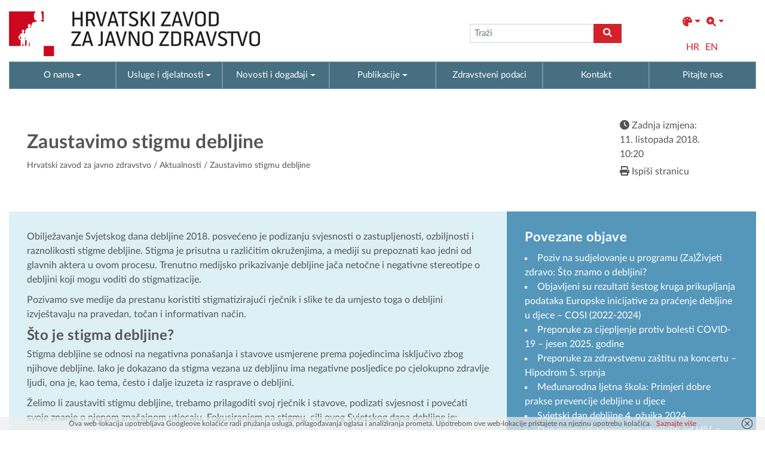

--- FILE ---
content_type: text/html; charset=UTF-8
request_url: https://www.hzjz.hr/sluzba-promicanje-zdravlja/zaustavimo-stigmu-debljine/
body_size: 12785
content:
	
<!DOCTYPE html>
<html lang="hr">
<head>
<meta charset="UTF-8" />
<meta name="viewport" content="width=device-width, initial-scale=1.0">
<title>Zaustavimo stigmu debljine | Hrvatski zavod za javno zdravstvo</title>
<meta name='robots' content='max-image-preview:large' />
<link rel="alternate" hreflang="hr" href="https://www.hzjz.hr/sluzba-promicanje-zdravlja/zaustavimo-stigmu-debljine/" />
<link rel="alternate" hreflang="x-default" href="https://www.hzjz.hr/sluzba-promicanje-zdravlja/zaustavimo-stigmu-debljine/" />
<meta name="description" content="Hrvatski zavod za javno zdravstvo štiti i unapređuje zdravlje i sigurnost stanovništva." /><link rel='dns-prefetch' href='//s.w.org' />
        <meta property="og:title" content="Zaustavimo stigmu debljine" />
    <meta property="og:url" content="https://www.hzjz.hr/sluzba-promicanje-zdravlja/zaustavimo-stigmu-debljine/" />
    <meta property="og:description" content="Hrvatski zavod za javno zdravstvo štiti i unapređuje zdravlje i sigurnost stanovništva." />
    <meta property="og:type" content="article" />
        <meta property="og:image" content="https://www.hzjz.hr/wp-content/uploads/2018/10/fingers-303119_640-1.png"/>  
         
    <link rel='stylesheet' id='wp-block-library-css'  href='https://www.hzjz.hr/wp-includes/css/dist/block-library/style.css?ver=6.0.11' media='all' />
<style id='global-styles-inline-css' type='text/css'>
body{--wp--preset--color--black: #000000;--wp--preset--color--cyan-bluish-gray: #abb8c3;--wp--preset--color--white: #ffffff;--wp--preset--color--pale-pink: #f78da7;--wp--preset--color--vivid-red: #cf2e2e;--wp--preset--color--luminous-vivid-orange: #ff6900;--wp--preset--color--luminous-vivid-amber: #fcb900;--wp--preset--color--light-green-cyan: #7bdcb5;--wp--preset--color--vivid-green-cyan: #00d084;--wp--preset--color--pale-cyan-blue: #8ed1fc;--wp--preset--color--vivid-cyan-blue: #0693e3;--wp--preset--color--vivid-purple: #9b51e0;--wp--preset--gradient--vivid-cyan-blue-to-vivid-purple: linear-gradient(135deg,rgba(6,147,227,1) 0%,rgb(155,81,224) 100%);--wp--preset--gradient--light-green-cyan-to-vivid-green-cyan: linear-gradient(135deg,rgb(122,220,180) 0%,rgb(0,208,130) 100%);--wp--preset--gradient--luminous-vivid-amber-to-luminous-vivid-orange: linear-gradient(135deg,rgba(252,185,0,1) 0%,rgba(255,105,0,1) 100%);--wp--preset--gradient--luminous-vivid-orange-to-vivid-red: linear-gradient(135deg,rgba(255,105,0,1) 0%,rgb(207,46,46) 100%);--wp--preset--gradient--very-light-gray-to-cyan-bluish-gray: linear-gradient(135deg,rgb(238,238,238) 0%,rgb(169,184,195) 100%);--wp--preset--gradient--cool-to-warm-spectrum: linear-gradient(135deg,rgb(74,234,220) 0%,rgb(151,120,209) 20%,rgb(207,42,186) 40%,rgb(238,44,130) 60%,rgb(251,105,98) 80%,rgb(254,248,76) 100%);--wp--preset--gradient--blush-light-purple: linear-gradient(135deg,rgb(255,206,236) 0%,rgb(152,150,240) 100%);--wp--preset--gradient--blush-bordeaux: linear-gradient(135deg,rgb(254,205,165) 0%,rgb(254,45,45) 50%,rgb(107,0,62) 100%);--wp--preset--gradient--luminous-dusk: linear-gradient(135deg,rgb(255,203,112) 0%,rgb(199,81,192) 50%,rgb(65,88,208) 100%);--wp--preset--gradient--pale-ocean: linear-gradient(135deg,rgb(255,245,203) 0%,rgb(182,227,212) 50%,rgb(51,167,181) 100%);--wp--preset--gradient--electric-grass: linear-gradient(135deg,rgb(202,248,128) 0%,rgb(113,206,126) 100%);--wp--preset--gradient--midnight: linear-gradient(135deg,rgb(2,3,129) 0%,rgb(40,116,252) 100%);--wp--preset--duotone--dark-grayscale: url('#wp-duotone-dark-grayscale');--wp--preset--duotone--grayscale: url('#wp-duotone-grayscale');--wp--preset--duotone--purple-yellow: url('#wp-duotone-purple-yellow');--wp--preset--duotone--blue-red: url('#wp-duotone-blue-red');--wp--preset--duotone--midnight: url('#wp-duotone-midnight');--wp--preset--duotone--magenta-yellow: url('#wp-duotone-magenta-yellow');--wp--preset--duotone--purple-green: url('#wp-duotone-purple-green');--wp--preset--duotone--blue-orange: url('#wp-duotone-blue-orange');--wp--preset--font-size--small: 13px;--wp--preset--font-size--medium: 20px;--wp--preset--font-size--large: 36px;--wp--preset--font-size--x-large: 42px;}.has-black-color{color: var(--wp--preset--color--black) !important;}.has-cyan-bluish-gray-color{color: var(--wp--preset--color--cyan-bluish-gray) !important;}.has-white-color{color: var(--wp--preset--color--white) !important;}.has-pale-pink-color{color: var(--wp--preset--color--pale-pink) !important;}.has-vivid-red-color{color: var(--wp--preset--color--vivid-red) !important;}.has-luminous-vivid-orange-color{color: var(--wp--preset--color--luminous-vivid-orange) !important;}.has-luminous-vivid-amber-color{color: var(--wp--preset--color--luminous-vivid-amber) !important;}.has-light-green-cyan-color{color: var(--wp--preset--color--light-green-cyan) !important;}.has-vivid-green-cyan-color{color: var(--wp--preset--color--vivid-green-cyan) !important;}.has-pale-cyan-blue-color{color: var(--wp--preset--color--pale-cyan-blue) !important;}.has-vivid-cyan-blue-color{color: var(--wp--preset--color--vivid-cyan-blue) !important;}.has-vivid-purple-color{color: var(--wp--preset--color--vivid-purple) !important;}.has-black-background-color{background-color: var(--wp--preset--color--black) !important;}.has-cyan-bluish-gray-background-color{background-color: var(--wp--preset--color--cyan-bluish-gray) !important;}.has-white-background-color{background-color: var(--wp--preset--color--white) !important;}.has-pale-pink-background-color{background-color: var(--wp--preset--color--pale-pink) !important;}.has-vivid-red-background-color{background-color: var(--wp--preset--color--vivid-red) !important;}.has-luminous-vivid-orange-background-color{background-color: var(--wp--preset--color--luminous-vivid-orange) !important;}.has-luminous-vivid-amber-background-color{background-color: var(--wp--preset--color--luminous-vivid-amber) !important;}.has-light-green-cyan-background-color{background-color: var(--wp--preset--color--light-green-cyan) !important;}.has-vivid-green-cyan-background-color{background-color: var(--wp--preset--color--vivid-green-cyan) !important;}.has-pale-cyan-blue-background-color{background-color: var(--wp--preset--color--pale-cyan-blue) !important;}.has-vivid-cyan-blue-background-color{background-color: var(--wp--preset--color--vivid-cyan-blue) !important;}.has-vivid-purple-background-color{background-color: var(--wp--preset--color--vivid-purple) !important;}.has-black-border-color{border-color: var(--wp--preset--color--black) !important;}.has-cyan-bluish-gray-border-color{border-color: var(--wp--preset--color--cyan-bluish-gray) !important;}.has-white-border-color{border-color: var(--wp--preset--color--white) !important;}.has-pale-pink-border-color{border-color: var(--wp--preset--color--pale-pink) !important;}.has-vivid-red-border-color{border-color: var(--wp--preset--color--vivid-red) !important;}.has-luminous-vivid-orange-border-color{border-color: var(--wp--preset--color--luminous-vivid-orange) !important;}.has-luminous-vivid-amber-border-color{border-color: var(--wp--preset--color--luminous-vivid-amber) !important;}.has-light-green-cyan-border-color{border-color: var(--wp--preset--color--light-green-cyan) !important;}.has-vivid-green-cyan-border-color{border-color: var(--wp--preset--color--vivid-green-cyan) !important;}.has-pale-cyan-blue-border-color{border-color: var(--wp--preset--color--pale-cyan-blue) !important;}.has-vivid-cyan-blue-border-color{border-color: var(--wp--preset--color--vivid-cyan-blue) !important;}.has-vivid-purple-border-color{border-color: var(--wp--preset--color--vivid-purple) !important;}.has-vivid-cyan-blue-to-vivid-purple-gradient-background{background: var(--wp--preset--gradient--vivid-cyan-blue-to-vivid-purple) !important;}.has-light-green-cyan-to-vivid-green-cyan-gradient-background{background: var(--wp--preset--gradient--light-green-cyan-to-vivid-green-cyan) !important;}.has-luminous-vivid-amber-to-luminous-vivid-orange-gradient-background{background: var(--wp--preset--gradient--luminous-vivid-amber-to-luminous-vivid-orange) !important;}.has-luminous-vivid-orange-to-vivid-red-gradient-background{background: var(--wp--preset--gradient--luminous-vivid-orange-to-vivid-red) !important;}.has-very-light-gray-to-cyan-bluish-gray-gradient-background{background: var(--wp--preset--gradient--very-light-gray-to-cyan-bluish-gray) !important;}.has-cool-to-warm-spectrum-gradient-background{background: var(--wp--preset--gradient--cool-to-warm-spectrum) !important;}.has-blush-light-purple-gradient-background{background: var(--wp--preset--gradient--blush-light-purple) !important;}.has-blush-bordeaux-gradient-background{background: var(--wp--preset--gradient--blush-bordeaux) !important;}.has-luminous-dusk-gradient-background{background: var(--wp--preset--gradient--luminous-dusk) !important;}.has-pale-ocean-gradient-background{background: var(--wp--preset--gradient--pale-ocean) !important;}.has-electric-grass-gradient-background{background: var(--wp--preset--gradient--electric-grass) !important;}.has-midnight-gradient-background{background: var(--wp--preset--gradient--midnight) !important;}.has-small-font-size{font-size: var(--wp--preset--font-size--small) !important;}.has-medium-font-size{font-size: var(--wp--preset--font-size--medium) !important;}.has-large-font-size{font-size: var(--wp--preset--font-size--large) !important;}.has-x-large-font-size{font-size: var(--wp--preset--font-size--x-large) !important;}
</style>
<link rel='stylesheet' id='style-hv-css'  href='https://www.hzjz.hr/wp-content/plugins/hladni-valovi/style-hv.css?ver=6.0.11' media='all' />
<link rel='stylesheet' id='related-posts-by-taxonomy-css'  href='https://www.hzjz.hr/wp-content/plugins/related-posts-by-taxonomy/includes/assets/css/styles.css?ver=6.0.11' media='all' />
<link rel='stylesheet' id='style-tv-css'  href='https://www.hzjz.hr/wp-content/plugins/toplinski-valovi/style-tv.css?ver=6.0.11' media='all' />
<link rel='stylesheet' id='wpml-legacy-horizontal-list-0-css'  href='//www.hzjz.hr/wp-content/plugins/sitepress-multilingual-cms/templates/language-switchers/legacy-list-horizontal/style.min.css?ver=1' media='all' />
<style id='wpml-legacy-horizontal-list-0-inline-css' type='text/css'>
.wpml-ls-statics-shortcode_actions{background-color:#eeeeee;}.wpml-ls-statics-shortcode_actions, .wpml-ls-statics-shortcode_actions .wpml-ls-sub-menu, .wpml-ls-statics-shortcode_actions a {border-color:#cdcdcd;}.wpml-ls-statics-shortcode_actions a {color:#444444;background-color:#ffffff;}.wpml-ls-statics-shortcode_actions a:hover,.wpml-ls-statics-shortcode_actions a:focus {color:#000000;background-color:#eeeeee;}.wpml-ls-statics-shortcode_actions .wpml-ls-current-language>a {color:#444444;background-color:#ffffff;}.wpml-ls-statics-shortcode_actions .wpml-ls-current-language:hover>a, .wpml-ls-statics-shortcode_actions .wpml-ls-current-language>a:focus {color:#000000;background-color:#eeeeee;}
</style>
<link rel='stylesheet' id='font-load-css'  href='https://www.hzjz.hr/wp-content/themes/hzjz-2022/assets/css/font-load.css?ver=1.0' media='all' />
<link rel='stylesheet' id='bootstrap-css'  href='https://www.hzjz.hr/wp-content/themes/hzjz-2022/assets/css/bootstrap.min.css?ver=5.1.3' media='all' />
<link rel='stylesheet' id='magnific-css'  href='https://www.hzjz.hr/wp-content/themes/hzjz-2022/assets/css/magnific-popup.css?ver=1.1.0' media='all' />
<link rel='stylesheet' id='font-css'  href='https://www.hzjz.hr/wp-content/themes/hzjz-2022/assets/fonts/font-awesome/css/all.min.css?ver=6.0.0' media='all' />
<link rel='stylesheet' id='style-css'  href='https://www.hzjz.hr/wp-content/themes/hzjz-2022/assets/css/global.css?ver=1.0' media='all' />
<link type="text/css" rel="stylesheet" href="https://www.hzjz.hr/wp-content/plugins/visually-impaired/css/style.css"><script>
  if(/MSIE \d|Trident.*rv:/.test(navigator.userAgent)) {
    window.location = 'microsoft-edge:' + window.location;
    setTimeout(function() {
      window.location = 'https://go.microsoft.com/fwlink/?linkid=2135547';
    }, 1);
  }
</script>
<link rel="icon" href="https://www.hzjz.hr/wp-content/uploads/2017/06/cropped-cropped-favicon-32x32.png" sizes="32x32" />
<link rel="icon" href="https://www.hzjz.hr/wp-content/uploads/2017/06/cropped-cropped-favicon-192x192.png" sizes="192x192" />
<link rel="apple-touch-icon" href="https://www.hzjz.hr/wp-content/uploads/2017/06/cropped-cropped-favicon-180x180.png" />
<meta name="msapplication-TileImage" content="https://www.hzjz.hr/wp-content/uploads/2017/06/cropped-cropped-favicon-270x270.png" />
		<style type="text/css" id="wp-custom-css">
			/*Video style*/
.wp-video,
.wp-video .mejs-container,
.wp-video video {
  width: 100% !important;
  max-width: 800px;
  margin: 0 auto;
  display: block;
  border-radius: 16px;
  overflow: hidden;
}
.wp-video .mejs-container,
.wp-video video {
  aspect-ratio: 16 / 9;
  height: auto !important;
}
.wp-video .mejs-time,
.wp-video .mejs-controls button {
  color: #fff !important;
  opacity: .95;
}




/**/
.upiti a::before { 
	margin-right: 5px;
	font: normal normal normal 12px/1 FontAwesome;
    font-size: inherit;
    text-rendering: auto;
    content: "\3f";
}

.kontakt-link a::before { 
	margin-right: 5px;
	font: normal normal normal 12px/1 FontAwesome;
    font-size: inherit;
    text-rendering: auto;
    content: "\f2ba";
}

.durlabe-project-heading { 
	font-family: 'Open Sans';
	font-weight: bold;
	color: #098143;
	font-size: 22px;
	margin-bottom: 5px;
}
.durlabe-projct-subheading { 
	font-family: 'Open Sans';
	font-weight: bold;
	color: black;
	font-size: 14px;
	margin-bottom: 5px;
}
.durlabe-project-main-body { 
	font-family: 'Open sans';
	font-size: 12px;
	color: black;
	margin-bottom: 5px;
}
.durlabe-project-table table tr:nth-child(odd) { 
	background-color: #e2f0d9;
}
.durlabe-project-table table tr { 
	font-weight: bold;
	font-family: 'Open sans';
	font-size: 12px;
	color: black;
}
.title-en { 
	font-size: 22px;
	color: #098143;
	font-weight: bold;
}
.djelatnosti {
	display: none;
}







/*Tablica antidoping*/
@media only screen and (max-width: 600px) {
#footable_parent_105492 {
	max-width:100%;
	overflow-x: scroll;
	width: 85vw !important;
}
}
#footable_105492 {
	width: 100% !important;
}
#footable_105492 {
	margin: 0;
}
#footable_parent_105492 input[type="radio"] {
	display: none;
}
#footable_parent_105492 .footable-filtering > th {
	background-color: #DCEFF5 !important;
	padding: 0;
}
#footable_parent_105492 .ninja-custom-filter .ninja_reset_button {
	color: rgba(0,0,0,.87);
	background-color: #fff;
	border: 1px solid #fff;
	margin-right: 3px;
	font-weight: 700;
}
#footable_parent_105492 .form-group-ninja_filter_1 label:nth-child(2),
#footable_parent_105492 .form-group-ninja_filter_1 label:nth-child(3),
#footable_parent_105492 .form-group-ninja_filter_1 label:nth-child(4) {
	background-color: #fff;
	padding: 8px 10px;
	cursor: pointer;
	margin-right: 8px;
}
#footable_parent_105492 .form-inline {
	text-align: left;
}
/*#footable_parent_103159  .footable-filtering-search {
	display: none;
}*/
/*Tablica antidoping pagination*/
#footable_parent_105492 .footable-pagination-wrapper {
	text-align: center !important;
}
#footable_parent_105492 .footable-pagination-wrapper .pagination {
	margin-top: 10px;
	margin-bottom: 10px;
}
#footable_parent_105492 .footable-pagination-wrapper .footable-page-nav .footable-page-link {
	line-height: 1 !important;
}
#footable_parent_105492 .footable .pagination > li > a, .footable .pagination > li > span {
	line-height: initial !important;
	background-color: #337ab7;
  border-color: #337ab7;
}
#footable_parent_105492 ul.pagination li a, #footable_parent_105492 ul.pagination li span.current {
	height: 26px;
	width: 26px !important;
	margin-right: 5px;
	padding: 5px;
}
#footable_parent_105492 .foo-table .form-inline {
	display: flex !important;
	flex-direction: row !important;
}
table.footable > thead > tr.footable-filtering > th div.form-group + div.form-group {
	margin-top: 0 !important;
}
.ninja-custom-filter {
	display: flex;
}
.ninja-custom-filter label {
	max-width: 100%;
	width: max-content;
}
.ninja_reset_button {
	height: 36px;
	margin-right: 8px !important;
}

li[data-page="first"],
li[data-page="prev-limit"],
li[data-page="next-limit"],
li[data-page="last"]
{
  display: none !important;
}
.footable-filtering-search {
	padding-bottom: 24px !important;
}
@media (min-width: 768px) {
  table.footable > thead > tr.footable-filtering > th div.form-group {
    margin-left: 0 !important;
    margin-right: 0 !important;
  }
}
@media only screen and (max-width: 600px) {
	#footable_parent_105492 .foo-table .form-inline {
	display: flex !important;
	flex-direction: column !important;
}
	.ninja-custom-filter {
		flex-direction: column;
	}
	.ninja-custom-filter label {
		width: 100%;
		margin-bottom: 9px;
		text-align: center;
	}
}
table.footable > thead > tr.footable-filtering > th ul.dropdown-menu > li > a.checkbox input[type="checkbox"] {
	display: none !important;
}
#footable_parent_105492 .footable .pagination > li > a, .footable .pagination > li > span {
	background-color: #5596ba;
    border-color: #5596ba;
}
.footable .btn-primary {
	background-color: #5596ba !important;
    border-color: #5596ba !important;
}
.footable-filtering .form-inline {
	justify-content: end;
}
@media (min-width: 768px) {
    table.footable>thead>tr.footable-filtering>th div.form-group {
        margin-left: 0;
        margin-right: 0;
    }
}
/*Aktualnosti*/
	.year-filter #year-select,
.year-filter #year-select-dokumenti {
		height: 40.5px;
	}
@media only screen and (max-width: 800px) {
	#search-form {
		width: 100%;
	}
	form#search-form input {
		width: 100% !important;
	}
	#aktualnosti .d-flex,
	#aktualnosti .category-buttons {
		flex-direction: column;
	}
	.category-buttons {
		width: 100%;
	}
	.filter-button {
		width: 100%;
	}
	.year-filter {
		width: 100%;
		margin-top: 8px;
	}
} 

/*Doping dugme*/
.dopingPrijava {
	width: 100%;
	text-align: center;
	background-color: #CC081E;
	color: #fff !important;
	padding: 12px 0;
	margin-top: 20px
}
/*Tablica mobile*/
.footable-details {
	margin: 0 !important;
}

/*sidebar*/
.collapsible-title {
    cursor: pointer;
}

.dropdown-icon {
    font-size: 16px;
}

/*Antidoping sidebar*/
.antidopingSidebar,
.antidopingSidebar .sidebar{
	height: 100%;
}
/*Antidoping padding main*/
.antidopingMain {
	padding-bottom: 80px;
}
/*Dokumenti*/
@media only screen and (max-width: 800px) {
	#dokumenti .filters,
	#dokumenti .category-buttons{
		flex-direction: column;
	}
	.filterGL,
	.language-filter {
		width: 100%;
	}
}
/*Sidebar*/
.sidebarNaslov,
.istaknuti-link {
	padding-bottom: 16px;
	border-bottom: 1px solid #80b1cc;
}
.sidebar .banner-wide1 {
	margin-top: 36px;
}
.aktualno-section {
	border-top: 1px solid rgba(255, 255, 255, 0.4);
	margin-top: 40px;
}
/*mailchimp*/
#mc4wp-form-1 #email,
#mc4wp-form-2 #email,
#mc4wp-form-3 #email{
	height: 41px;
}
#mc4wp-form-1 p,
#mc4wp-form-2 p,
#mc4wp-form-3 p{
	display: flex;
}
#mc4wp-form-1 label:first-child,
#mc4wp-form-2 label:first-child,
#mc4wp-form-3 label:first-child{
	width: 100%;
}
#mc4wp-form-1 #email,
#mc4wp-form-2 #email,
#mc4wp-form-3 #email {
	height: 41px;
}
#mc4wp-form-1 #dugme,
#mc4wp-form-2 #dugme,
#mc4wp-form-3 #dugme {
	height: 41px;
}
.mc4wp-form-fields #email {
	padding: 12px;
}
/*Dokumenti*/
.dok-info {
	display: none !important;
}
/*.post-item .post-thumbnail {
	display: none;
}*/
/*Banner*/
.sidebar .banner-title,
.banner2x .banner-title,
.podaciOLokaciji .banner-left .banner-title {
	margin-bottom: 24px !important;
}
/*Antidoping sakrij tab*/
.antidopingMain #myTab li:nth-child(7),
.antidopingMain #myTab li:nth-child(8), .antidopingMain #myTab li:nth-child(9) {
	display: none;
}

/*Antidoping voditelj*/
.antidopingMain .services-info .p-5:first-child {
	padding: 3rem 3rem 0 3rem !important;
}
.antidopingMain .services-info .p-5:last-child {
	padding: 1rem 3rem 3rem 3rem !important;
}



.antidopingMain .gform_wrapper.gravity-theme .gform_footer .gform-button--width-full.gfield--width-one-sixth {
	width: 150px !important;
}

/**/
.scrollToTop {
	height: 30px;
	width: 30px;
	background-color: rgba( 210, 35, 42, 1 );
	color: #fff;
	text-align: center;
	border-radius: 4px !important;
}
.scrollToTop:hover {
	color: #e5e5e5;
	text-decoration: none;
}
.scrollToTop::before {
	display: block;
	font-size: 18px;
	margin-right: 0;
  margin-top: 7px;
}

/*Antidoping naslovi*/
@media only screen and (max-width: 767px) {
	.antidopingMain h1,
	.antidopingMain h2,
	.antidopingMain h3,
	.antidopingMain h4,
	.antidopingMain h5,
	.antidopingMain h6 {
		line-height: 1;
	}
	.aktualnosti-container h2 {
		padding-bottom: 40px;
	}
	.casopisi-container .align-items-center {
  align-items: left !important;
}
	.casopisi-search h3 {
		padding-bottom: 40px;
	}
}



/*Medicina rada*/
.medicinaRadaMain .sidebarNaslov:nth-child(3) {
	margin-top: 20px;
}
.medicinaRadaMain #myTab li:nth-child(n+9) {
	display: none;
}		</style>
		<!-- Global site tag (gtag.js) - Google Analytics -->
<script async src="https://www.googletagmanager.com/gtag/js?id=UA-46101910-1"></script>
<script>
  window.dataLayer = window.dataLayer || [];
  function gtag(){dataLayer.push(arguments);}
  gtag('js', new Date());

  gtag('config', 'UA-46101910-1');
</script>
</head>
<body class="single">
  <header id="header" class="d-none d-lg-block" style="padding-bottom:0px">
    <div class="container">
      <div class="row align-items-center">
          <div class="col g-0">
          <a class="d-inline-block" href="https://www.hzjz.hr" title="Hrvatski zavod za javno zdravstvo" rel="home">
            <img src="https://www.hzjz.hr/wp-content/themes/hzjz-2022/assets/images/logo-hzjz-hrv.png" alt="Logo HZJZ" class="logo-img">
          </a>
        </div>
        <div class="col g-0">
          <div class="d-flex justify-content-around align-items-center">
            <div>
            </div>
            <div>
              <form class="navbar-form" method="get" action="https://www.hzjz.hr" role="search">
                <div class="input-group">
                    <input aria-label="tra탑ilica" type="text" class="form-control" placeholder="Traži" name="s">
                    <div class="input-group-btn">
                        <button aria-label="gumb search" class="btn btn-default" type="submit"><i class="fa-solid fa-magnifying-glass"></i></button>
                    </div>
                </div>
              </form>
            </div>
            <div>
              <aside id="visuallyimpaired_widget-2" class="widget visuallyimpaired_widget"><nav id="visually-impaired-box" class="navbar navbar-expand"><ul class="navbar-nav"><li id="colors" title="Promijenite boje" class="nav-item dropdown"><a class="nav-link dropdown-toggle" href="#" id="navbarDropdown" role="button" data-bs-toggle="dropdown" aria-expanded="false"><i class="fa-solid fa-palette"></i></a><ul class="vi-colors-v vi-colors dropdown-menu" aria-labelledby="navbarDropdown"><ul class="sub square color-1 init"><li class="subsquare b-color t-subcolor ">Abc</li><li class="subsquare b-subcolor t-color ">Abc</li></ul><ul class="sub square color-2 init"><li class="subsquare b-color t-subcolor ">Abc</li><li class="subsquare b-subcolor t-color ">Abc</li></ul><ul class="sub square color-3 init"><li class="subsquare b-color t-subcolor ">Abc</li><li class="subsquare b-subcolor t-color ">Abc</li></ul><ul class="sub square color-4 init"><li class="subsquare b-color t-subcolor ">Abc</li><li class="subsquare b-subcolor t-color ">Abc</li></ul><ul class="sub square color-5 init"><li class="subsquare b-color t-subcolor ">Abc</li><li class="subsquare b-subcolor t-color ">Abc</li></ul><li class="square reload" title="Povratak na početne boje i veličine">Reset</li></ul></li><li id="sizes" title="Promijenite veličinu" class="nav-item dropdown"><a class="nav-link dropdown-toggle" href="#" id="navbarDropdown" role="button" data-bs-toggle="dropdown" aria-expanded="false"><i class="fa-solid fa-magnifying-glass-plus"></i></a><ul class="vi-sizes dropdown-menu" aria-labelledby="navbarDropdown"><li class="square size-1" data-value="0.9"><span>A</span></li><li class="square size-2" data-value="1"><span>A</span></li><li class="square size-3" data-value="1.3"><span>A</span></li><li class="square size-4" data-value="1.5"><span>A</span></li><li class="square size-5" data-value="2"><span>A</span></li><li class="square reload" title="Povratak na početne boje i veličine">Reset</li></ul></li></nav>		
    </aside>              <aside id="icl_lang_sel_widget-3" class="widget widget_icl_lang_sel_widget">
<div class="lang_sel_list_horizontal wpml-ls-sidebars-sidebar-home wpml-ls wpml-ls-legacy-list-horizontal" id="lang_sel_list">
	<ul><li class="icl-hr wpml-ls-slot-sidebar-home wpml-ls-item wpml-ls-item-hr wpml-ls-current-language wpml-ls-first-item wpml-ls-item-legacy-list-horizontal">
				<a href="https://www.hzjz.hr/sluzba-promicanje-zdravlja/zaustavimo-stigmu-debljine/" class="wpml-ls-link">
                    <span class="wpml-ls-native icl_lang_sel_native">HR</span></a>
			</li><li class="icl-en wpml-ls-slot-sidebar-home wpml-ls-item wpml-ls-item-en wpml-ls-last-item wpml-ls-item-legacy-list-horizontal">
				<a href="https://www.hzjz.hr/en/" class="wpml-ls-link">
                    <span class="wpml-ls-native icl_lang_sel_native" lang="en">EN</span></a>
			</li></ul>
</div>
</aside>            </div>
          </div>
        </div>
      </div>
    </div>
    
  </header>
    <!-- Menu -->
    <div class="subheader">
      <div class="container">
        <div class="row">
          <div class="top-main-menu g-0">

            <nav class="navbar red navbar-expand-lg">
    
                <div class="navbar-header d-flex justify-content-between px-5 d-lg-none">
                    <div class="align-items-center d-flex" style="width: auto;">
                      <a class="navbar-brand visible-xs-inline-block d-lg-block d-lg-none" href="https://www.hzjz.hr">
                        <img src="https://www.hzjz.hr/wp-content/themes/hzjz-2022/assets/images/hzjz-white-m.png">
                      </a>
                      <aside id="icl_lang_sel_widget-3" class="widget widget_icl_lang_sel_widget">
<div class="lang_sel_list_horizontal wpml-ls-sidebars-sidebar-home wpml-ls wpml-ls-legacy-list-horizontal" id="lang_sel_list">
	<ul><li class="icl-hr wpml-ls-slot-sidebar-home wpml-ls-item wpml-ls-item-hr wpml-ls-current-language wpml-ls-first-item wpml-ls-item-legacy-list-horizontal">
				<a href="https://www.hzjz.hr/sluzba-promicanje-zdravlja/zaustavimo-stigmu-debljine/" class="wpml-ls-link">
                    <span class="wpml-ls-native icl_lang_sel_native">HR</span></a>
			</li><li class="icl-en wpml-ls-slot-sidebar-home wpml-ls-item wpml-ls-item-en wpml-ls-last-item wpml-ls-item-legacy-list-horizontal">
				<a href="https://www.hzjz.hr/en/" class="wpml-ls-link">
                    <span class="wpml-ls-native icl_lang_sel_native" lang="en">EN</span></a>
			</li></ul>
</div>
</aside>                    </div>
                    <button type="button" class="navbar-toggler" data-bs-toggle="collapse" data-bs-target="#navbar-collapse-x" aria-controls="navbarsExample01" aria-expanded="false" aria-label="Uključi/isključi navigaciju">
                      <i class="fa-solid fa-bars"></i>
                    </button>
                </div>

                <div class="navbar-collapse collapse" id="navbar-collapse-x">
                    <ul id="menu-glavni-menu" class="nav navbar-nav" itemscope itemtype="http://www.schema.org/SiteNavigationElement"><li  class="menu menu-type-custom menu-object-custom  dropdown menu-12874 nav-item"><a href="#" aria-expanded="false" class="dropdown-toggle nav-link" id="menu-dropdown-12874" data-bs-toggle="dropdown"><span itemprop="name">O nama</span></a>
<ul class="dropdown-menu" aria-labelledby="menu-dropdown-12874">
	<li  class="first menu menu-type-post_type menu-object-page menu-12875 nav-item"><a itemprop="url" href="https://www.hzjz.hr/zavod/" class="dropdown-item"><span itemprop="name">O nama</span></a></li>
	<li  class="menu menu-type-post_type menu-object-page menu-12655 nav-item"><a itemprop="url" href="https://www.hzjz.hr/organizacijska-struktura/" class="dropdown-item"><span itemprop="name">Ustroj</span></a></li>
	<li  class="menu menu-type-post_type menu-object-page menu-35476 nav-item"><a itemprop="url" href="https://www.hzjz.hr/pristup-informacijama/" class="dropdown-item"><span itemprop="name">Pristup informacijama</span></a></li>
	<li  class="menu menu-type-post_type menu-object-page menu-34019 nav-item"><a itemprop="url" href="https://www.hzjz.hr/gdpr/" class="dropdown-item"><span itemprop="name">GDPR</span></a></li>
	<li  class="menu menu-type-post_type menu-object-page menu-35477 nav-item"><a itemprop="url" href="https://www.hzjz.hr/nabava/" class="dropdown-item"><span itemprop="name">Nabava</span></a></li>
	<li  class="menu menu-type-taxonomy menu-object-category menu-76634 nav-item"><a itemprop="url" href="https://www.hzjz.hr/cat/natjecaji/" class="dropdown-item"><span itemprop="name">Natječaji za radna mjesta</span></a></li>
	<li  class="menu menu-type-post_type menu-object-page menu-12633 nav-item"><a itemprop="url" href="https://www.hzjz.hr/mreza-zavoda/" class="dropdown-item"><span itemprop="name">Mreža zavoda za javno zdravstvo</span></a></li>
	<li  class="menu menu-type-post_type menu-object-page menu-111882 nav-item"><a itemprop="url" href="https://www.hzjz.hr/sluzba-za-stratesko-planiranje-inovacije-i-koordinaciju-projekata/" class="dropdown-item"><span itemprop="name">Programi i projekti</span></a></li>
</ul>
</li>
<li  class="menu menu-type-custom menu-object-custom  dropdown menu-12684 nav-item"><a href="#" aria-expanded="false" class="dropdown-toggle nav-link" id="menu-dropdown-12684" data-bs-toggle="dropdown"><span itemprop="name">Usluge i djelatnosti</span></a>
<ul class="dropdown-menu" aria-labelledby="menu-dropdown-12684">
	<li  class="menu menu-type-post_type menu-object-page menu-115624 nav-item"><a itemprop="url" href="https://www.hzjz.hr/odjel-za-djelatnost-savjetovalista-za-mentalno-zdravlje/" class="dropdown-item"><span itemprop="name">Odjel za djelatnost savjetovališta za mentalno zdravlje</span></a></li>
	<li  class="menu menu-type-post_type menu-object-page menu-113204 nav-item"><a itemprop="url" href="https://www.hzjz.hr/upute-za-podnosenje-zahtjeva-za-iskljucenje/" class="dropdown-item"><span itemprop="name">Registar isključenih igrača – upute za podnošenje zahtjeva za isključenjem</span></a></li>
	<li  class="menu menu-type-custom menu-object-custom menu-28309 nav-item"><a itemprop="url" href="https://www.hzjz.hr/cijepljenje/" class="dropdown-item"><span itemprop="name">Cijepljenje</span></a></li>
	<li  class="menu menu-type-post_type menu-object-page menu-76756 nav-item"><a itemprop="url" href="https://www.hzjz.hr/sluzba-mikrobiologija/" class="dropdown-item"><span itemprop="name">Mikrobiološke usluge</span></a></li>
	<li  class="menu menu-type-post_type menu-object-page menu-105248 nav-item"><a itemprop="url" href="https://www.hzjz.hr/sluzba-za-antidoping/" class="dropdown-item"><span itemprop="name">Antidoping</span></a></li>
	<li  class="menu menu-type-post_type menu-object-page menu-90165 nav-item"><a itemprop="url" href="https://www.hzjz.hr/sluzba-za-toksikologiju/" class="dropdown-item"><span itemprop="name">Toksikološke usluge</span></a></li>
	<li  class="menu menu-type-post_type menu-object-page menu-85974 nav-item"><a itemprop="url" href="https://www.hzjz.hr/sluzba-mikrobiologija/kontrola-sterilizacije-bioloskim-sporama/" class="dropdown-item"><span itemprop="name">Biološka kontrola sterilizacije</span></a></li>
	<li  class="menu menu-type-post_type menu-object-page menu-12690 nav-item"><a itemprop="url" href="https://www.hzjz.hr/sluzba-zdravstvena-ekologija/odjel-za-zdravstvenu-ispravnost-hrane/" class="dropdown-item"><span itemprop="name">Ispitivanje hrane</span></a></li>
	<li  class="menu menu-type-post_type menu-object-page menu-12691 nav-item"><a itemprop="url" href="https://www.hzjz.hr/sluzba-zdravstvena-ekologija/odjel-za-kontrolu-zdravstvene-ispravnosti-voda-i-vodoopskrbu/" class="dropdown-item"><span itemprop="name">Ispitivanje vode</span></a></li>
	<li  class="menu menu-type-post_type menu-object-page menu-12694 nav-item"><a itemprop="url" href="https://www.hzjz.hr/sluzba-zdravstvena-ekologija/odjel-za-predmete-opce-uporabe/" class="dropdown-item"><span itemprop="name">Ispitivanje predmeta opće uporabe</span></a></li>
	<li  class="menu menu-type-post_type menu-object-page menu-35952 nav-item"><a itemprop="url" href="https://www.hzjz.hr/sluzba-zdravstvena-ekologija/odjel-za-dodatke-prehrani-i-bioloski-aktivne-tvari/" class="dropdown-item"><span itemprop="name">Dodaci prehrani</span></a></li>
	<li  class="menu menu-type-post_type menu-object-page menu-77282 nav-item"><a itemprop="url" href="https://www.hzjz.hr/nutrivigilancija/" class="dropdown-item"><span itemprop="name">Nutrivigilancija</span></a></li>
	<li  class="menu menu-type-post_type menu-object-page menu-12700 nav-item"><a itemprop="url" href="https://www.hzjz.hr/sanitarne-knjizice/" class="dropdown-item"><span itemprop="name">Sanitarni pregled i iskaznice</span></a></li>
	<li  class="menu menu-type-post_type menu-object-page menu-12701 nav-item"><a itemprop="url" href="https://www.hzjz.hr/sluzba-promicanje-zdravlja/savjetovaliste-za-pravilnu-prehranu-i-tjelesnu-aktivnost/" class="dropdown-item"><span itemprop="name">Savjetovalište za promicanje pravilne prehrane i tjelesne aktivnosti</span></a></li>
	<li  class="menu menu-type-post_type menu-object-page menu-12702 nav-item"><a itemprop="url" href="https://www.hzjz.hr/savjetovaliste-za-mentalno-zdravlje/" class="dropdown-item"><span itemprop="name">Savjetovalište za promicanje mentalnog zdravlja</span></a></li>
	<li  class="menu menu-type-post_type menu-object-page menu-12703 nav-item"><a itemprop="url" href="https://www.hzjz.hr/sluzba-promicanje-zdravlja/odjel-za-promicanje-odgovornog-spolnog-ponasanja/savjetovaliste-za-hiv-spolno-zdravlje/" class="dropdown-item"><span itemprop="name">Savjetovalište za promicanje spolnog zdravlja</span></a></li>
	<li  class="menu menu-type-post_type menu-object-page menu-13451 nav-item"><a itemprop="url" href="https://www.hzjz.hr/sluzba-zdravstvena-ekologija/higijenski-minimum/" class="dropdown-item"><span itemprop="name">Tečaj higijenskog minimuna</span></a></li>
	<li  class="menu menu-type-post_type menu-object-page menu-97607 nav-item"><a itemprop="url" href="https://www.hzjz.hr/sluzba-javno-zdravstvo/odjel-za-ljudske-i-materijalne-resurse-u-zdravstvu/nacionalni-registar-pruzatelja-zdravstvene-zastite/" class="dropdown-item"><span itemprop="name">Nacionalni registar pružatelja zdravstvene zaštite</span></a></li>
	<li  class="menu menu-type-post_type menu-object-page menu-19670 nav-item"><a itemprop="url" href="https://www.hzjz.hr/nacionalni-javnozdravstveni-informacijski-sustav-najs/" class="dropdown-item"><span itemprop="name">Nacionalni javnozdravstveni informacijski sustav (NAJS)</span></a></li>
	<li  class="menu menu-type-post_type menu-object-page menu-12706 nav-item"><a itemprop="url" href="https://www.hzjz.hr/suradnici/" class="dropdown-item"><span itemprop="name">Za suradnike</span></a></li>
</ul>
</li>
<li  class="menu menu-type-custom menu-object-custom  dropdown menu-12708 nav-item"><a href="#" aria-expanded="false" class="dropdown-toggle nav-link" id="menu-dropdown-12708" data-bs-toggle="dropdown"><span itemprop="name">Novosti i događaji</span></a>
<ul class="dropdown-menu" aria-labelledby="menu-dropdown-12708">
	<li  class="menu menu-type-taxonomy menu-object-category current-post-ancestor active current-post-parent active menu-12710 nav-item"><a itemprop="url" href="https://www.hzjz.hr/cat/aktualnosti/" class="dropdown-item"><span itemprop="name">Aktualnosti</span></a></li>
	<li  class="menu menu-type-custom menu-object-custom menu-22544 nav-item"><a itemprop="url" href="https://www.hzjz.hr/dogadaji" class="dropdown-item"><span itemprop="name">Događanja</span></a></li>
	<li  class="menu menu-type-taxonomy menu-object-category menu-12808 nav-item"><a itemprop="url" href="https://www.hzjz.hr/cat/priopcenja-mediji/" class="dropdown-item"><span itemprop="name">Priopćenja za medije</span></a></li>
</ul>
</li>
<li  class="menu menu-type-taxonomy menu-object-category  dropdown menu-12820 nav-item"><a href="#" aria-expanded="false" class="dropdown-toggle nav-link" id="menu-dropdown-12820" data-bs-toggle="dropdown"><span itemprop="name">Publikacije</span></a>
<ul class="dropdown-menu" aria-labelledby="menu-dropdown-12820">
	<li  class="menu menu-type-taxonomy menu-object-category menu-12819 nav-item"><a itemprop="url" href="https://www.hzjz.hr/cat/periodicne-publikacije/" class="dropdown-item"><span itemprop="name">Periodične publikacije</span></a></li>
	<li  class="menu menu-type-taxonomy menu-object-category menu-16595 nav-item"><a itemprop="url" href="https://www.hzjz.hr/cat/medunarodna-istrazivanja/" class="dropdown-item"><span itemprop="name">Međunarodne publikacije</span></a></li>
	<li  class="menu menu-type-taxonomy menu-object-category menu-16622 nav-item"><a itemprop="url" href="https://www.hzjz.hr/cat/nacionalna-istrazivanja/" class="dropdown-item"><span itemprop="name">Nacionalne publikacije</span></a></li>
	<li  class="menu menu-type-post_type menu-object-page menu-99379 nav-item"><a itemprop="url" href="https://www.hzjz.hr/hrvatski-zdravstveno-statisticki-ljetopis/" class="dropdown-item"><span itemprop="name">Hrvatski zdravstveno-statistički ljetopis</span></a></li>
	<li  class="menu menu-type-taxonomy menu-object-category menu-16621 nav-item"><a itemprop="url" href="https://www.hzjz.hr/cat/promotivni-materijali/" class="dropdown-item"><span itemprop="name">Promotivni materijali</span></a></li>
	<li  class="menu menu-type-custom menu-object-custom menu-37111 nav-item"><a itemprop="url" href="https://www.hzjz.hr/repozitorij/" class="dropdown-item"><span itemprop="name">Repozitorij radova</span></a></li>
</ul>
</li>
<li  class="menu menu-type-post_type menu-object-page menu-97748 nav-item"><a itemprop="url" href="https://www.hzjz.hr/pristup-zdravstvenim-podacima/" class="nav-link"><span itemprop="name">Zdravstveni podaci</span></a></li>
<li  class="menu menu-type-post_type menu-object-page menu-13703 nav-item"><a itemprop="url" href="https://www.hzjz.hr/kontakt/" class="nav-link"><span itemprop="name">Kontakt</span></a></li>
<li  class="menu menu-type-post_type menu-object-page menu-48367 nav-item"><a itemprop="url" href="https://www.hzjz.hr/postavite-nam-pitanje/" class="nav-link"><span itemprop="name">Pitajte nas</span></a></li>
</ul>                    <form class="navbar-form d-lg-block d-lg-none" method="get" action="https://www.hzjz.hr" role="search">
                        <div class="form-group waves-effect waves-light">
                            <input type="text" name="s" class="form-control" placeholder="Traži">
                        </div>
                    </form>
                </div>
            </nav>

          </div>
        </div>
      </div><!-- /.container -->
    </div>

  <div class="container">
    <div class="row">
      <div class="col-12 g-0 overflow-hidden">
  
    <main role="main" class="row">
            <article class="content">
      <div class="page-title col-12">  <div class="row align-items-center g-0 px-5 py-5">
    <div class="col-md-10 pe-md-5 pb-3 pb-md-0">
      <h1 class="enty-title pb-2">
        Zaustavimo stigmu debljine</h1>
      <div class="breadcrumbs"><a href="https://www.hzjz.hr">Hrvatski zavod za javno zdravstvo</a> / <a href="https://www.hzjz.hr/cat/aktualnosti/">Aktualnosti</a> / Zaustavimo stigmu debljine</div>    </div>
    <div class="col-md-2">
      <div class="entry-meta">
                  <div class="last-published pb-2">
            <i class="fa fa-clock" title="'print'"></i> Zadnja izmjena:            <br>
            11. listopada 2018.<br>10:20          </div>
                <div class="pb-2"><a title="Print Screen" alt="Print Screen" onclick="window.print();" target="_blank" style="cursor:pointer;">
        <i class="fa fa-print" title="'print'"></i> Ispiši stranicu</a></div>
        <div class="pb-2"></div>
      </div>
    </div>
  </div>
</div>      <div class="col-md-8">
        <div class="entry-content p-5">

                    
           
          <p>Obilježavanje Svjetskog dana debljine 2018. posvećeno je podizanju svjesnosti o zastupljenosti, ozbiljnosti i raznolikosti stigme debljine. Stigma je prisutna u različitim okruženjima, a mediji su prepoznati kao jedni od glavnih aktera u ovom procesu. Trenutno medijsko prikazivanje debljine jača netočne i negativne stereotipe o debljini koji mogu voditi do stigmatizacije.</p>
<p>Pozivamo sve medije da prestanu koristiti stigmatizirajući rječnik i slike te da umjesto toga o debljini izvještavaju na pravedan, točan i informativan način.</p>
<h2>Što je stigma debljine?</h2>
<p>Stigma debljine se odnosi na negativna ponašanja i stavove usmjerene prema pojedincima isključivo zbog njihove debljine. Iako je dokazano da stigma vezana uz debljinu ima negativne posljedice po cjelokupno zdravlje ljudi, ona je, kao tema, često i dalje izuzeta iz rasprave o debljini.</p>
<p>Želimo li zaustaviti stigmu debljine, trebamo prilagoditi svoj rječnik i stavove, podizati svjesnost i povećati svoje znanje o njenom značajnom utjecaju. Fokusiranjem na stigmu, cilj ovog Svjetskog dana debljine je:</p>
<ul>
<li>Podići svjesnost o prisutnosti i utjecaju stigme debljine te o koracima koji se trebaju poduzeti da bi se ona zaustavila.</li>
<li>Povećati i ohrabriti angažiranost stručnjaka u području zagovaranja i organiziranja kampanja za zaustavljanje stigme debljine.</li>
<li>Pomoći ljudima da nadvladaju prepreke koje nastaju kao rezultat stigme i koje bi ih mogle spriječiti da potraže potrebnu liječničku pomoć.</li>
</ul>
<h2>Što možemo učiniti da umanjimo stigmu debljine?</h2>
<h3>Napustiti praksu korištenja negativnih slika i rječnika vezanog uz debljinu u medijima</h3>
<p>Nekoliko je savjeta za novinare koji izvještavaju o debljini u medijima, s ciljem reduciranja stigme vezane uz debljinu:</p>
<ul>
<li>Valjalo bi izbjegavati ponižavajuće i pogrdne termine o osobama koje imaju debljinu.</li>
<li>Valjalo bi koristiti rječnik koji u prvi plan stavlja osobu, tj. „osobe koje imaju debljinu“ naspram „debele osobe“.</li>
<li>Valjalo bi izbjegavati pogrešne i netočne stereotipe o debljini.</li>
<li>Popratne slike uz novinske izvještaje ne bi smjele negativno prikazivati osobe koje imaju debljinu.</li>
<li>Prikazivanje likova bez glave, osoba koje nose odjeću koja im loše pristaje te osoba koje se ponašaju u skladu sa stereotipima (npr. konzumiraju nezdravu hranu) je dehumanizirajuće i stvara nepravedne generalizacije o osobama koje imaju debljinu.</li>
</ul>
<h3>Povećati svjesnost o različitima izvorima stigme debljine i povećati razumijevanje koraka koji se trebaju poduzeti kako bi se ona izbjegla.</h3>
<p>Poznato je da postoji diskriminacija vezana uz debljinu u svakoj fazi zapošljavanja, uključujući: profesionalno usmjeravanje, razgovore za posao i druge procese odabira kandidata, nejednakosti u plaći, manje napredovanja, strože disciplinske mjere i više otkaza.</p>
<p>Nadalje, školsko okruženje je često poprište zadirkivanja i vršnjačkog zlostavljanja i debljina je jedan od glavnih razloga za viktimizaciju.</p>
<p>Preporučujemo da se na svim radnim mjestima:</p>
<ul>
<li>uvedu politike koje štite zaposlenike, poslodavce, studente i klijente i promoviraju odnošenje s poštovanjem bez obzira na tjelesnu masu</li>
<li>poduzmu koraci koji podižu svjesnost i preveniraju diskriminaciju vezanu uz debljinu.</li>
</ul>
<h3>Djelovati na nacionalnoj razini s ciljem poboljšanja okruženja u kojem živimo umjesto da isključivo naglašavamo osobnu odgovornost i krivnju</h3>
<p>Umanjivanje rizika za debljinu zahtijeva integrirani pristup unutar različitih sektora koji bi trebao sadržavati:</p>
<ul>
<li>Uvođenje politika koje adresiraju prehrambena okruženja koja potiču debljinu te povećavaju dostupnost i pristup hranjivim namirnicama, a smanjuju izloženost oglašavanju manje zdravih namirnica.</li>
<li>Uvođenje politika i protokola za gradsko planiranje koji poboljšavaju urbano okruženje i osiguravaju površine na kojima se može hodati, zelene površine i potiču tjelesnu aktivnost kao dio svakodnevnog života.</li>
<li>Razmatranje zdravlja prilikom donošenja svih politika kako bi se osiguralo da se potrebne aktivnosti poduzimaju u svim relevantnim sektorima od zdravstva, do obrazovanja, medija, kulture, lokalnog razvoja i socijalnih usluga.</li>
</ul>
<h3>Zdravstveni djelatnici trebaju prepoznati okolišne čimbenike koji potiču debljinu, što će ojačati podršku i povećati učinkovitost dijagnostike i tretmana</h3>
<p>Pozitivan i podržavajući odnos između liječnika i pacijenata povećat će učinkovitost skrbi. Usvajanje sljedećih koraka pomoći će zdravstvenim djelatnicima da pruže što bolju i nestigmatizirajuću skrb svojim pacijentima:</p>
<ul>
<li>Istraživanja su pokazala da je bolje koristiti termine poput „visok ITM (Indeks Tjelesne Mase)“ i „tjelesna masa“ nego riječi poput „debljine“ i „morbidne debljine“. Uz to, kao učinkovita opcija se preporučuje pitati pacijenta koje termine preferira.</li>
<li>Valjalo bi koristiti rječnik koji u prvi plan stavlja osobu, tj. naglašava da je pacijent osoba i ne kategorizira ga samo s obzirom na njegovo/njezino medicinsko stanje. Na primjer, „imate debljinu“ umjesto „debeli ste“.</li>
<li>Pacijenti koji imaju debljinu trebali bi se tretirati istom razinom poštovanja i empatije kao i njihovi mršaviji sugrađani.</li>
</ul>
<p>&nbsp;</p>
<p><a href="https://www.hzjz.hr/wp-content/uploads/2018/10/stigma-debljine-mentalna-mapa.jpg"><img class="aligncenter wp-image-34728 size-full img-responsive " src="https://www.hzjz.hr/wp-content/uploads/2018/10/stigma-debljine-mentalna-mapa.jpg" alt="" srcset="https://www.hzjz.hr/wp-content/uploads/2018/10/stigma-debljine-mentalna-mapa.jpg 1865w, https://www.hzjz.hr/wp-content/uploads/2018/10/stigma-debljine-mentalna-mapa-1536x927.jpg 1536w, https://www.hzjz.hr/wp-content/uploads/2018/10/stigma-debljine-mentalna-mapa-300x181.jpg 300w, https://www.hzjz.hr/wp-content/uploads/2018/10/stigma-debljine-mentalna-mapa-129x78.jpg 129w" sizes="(max-width: 1865px) 100vw, 1865px" /></a></p>
<p>&nbsp;</p>
<p>Izvor: World Obesity Federation</p>
<p>&nbsp;</p>
                    <div class="item-content-block"><h5><i class="fa fa-tags" aria-hidden="true"></i> Tagovi</h5><div class="tags"><a href="https://www.hzjz.hr/tag/debljina/" rel="tag">debljina</a><a href="https://www.hzjz.hr/tag/mediji/" rel="tag">mediji</a><a href="https://www.hzjz.hr/tag/preporuke/" rel="tag">preporuke</a><a href="https://www.hzjz.hr/tag/stigma/" rel="tag">stigma</a></div></div>                          <footer class="article-share well">
            <div class="intro">
              <h5>Sviđa vam se članak?</h5> 
              <p>Preporučite ga prijateljima i kolegama putem društvenih mreža!</p>
            </div>
            <div class="share-buttons">
              <div class="social-sharing" data-permalink="https://www.hzjz.hr/sluzba-promicanje-zdravlja/zaustavimo-stigmu-debljine/">
                <!--Facebook-->
                <a target="_blank" href="http://www.facebook.com/sharer.php?u=https://www.hzjz.hr/sluzba-promicanje-zdravlja/zaustavimo-stigmu-debljine/" title="Share this post on Facebook!" class="share-facebook"><span class="btn-fb"><i class="fa-brands fa-facebook left"></i> Facebook</span></a>
                <!--Twitter-->
                <a target="_blank" href="http://twitter.com/home?status=Zaustavimo+stigmu+debljine: https://www.hzjz.hr/sluzba-promicanje-zdravlja/zaustavimo-stigmu-debljine/" title="Share this post on Twitter!" class="share-twitter"><span class="btn-tw"><i class="fa-brands fa-twitter left"></i> Twitter</span></a>
                <!--Google +-->
                <a target="_blank" href="https://plus.google.com/share?url=https://www.hzjz.hr/sluzba-promicanje-zdravlja/zaustavimo-stigmu-debljine/" title="Share this post on Google Plus!" class="share-google"><span class="btn-gplus"><i class="fa-brands fa-google-plus left"></i> Google +</span></a>
                <!--Linkedin-->
                <a target="_blank" href="http://www.linkedin.com/shareArticle?mini=true&url=https://www.hzjz.hr/sluzba-promicanje-zdravlja/zaustavimo-stigmu-debljine/&title=&source=LinkedIn" title="Share this post on Linkedin!" class="btn-li"><i class="fa-brands fa-linkedin left"></i> Linkedin</a>
                <!--Email-->
                <a title="Share by email" href="mailto:?subject=Zaustavimo stigmu debljine &amp;body= https://www.hzjz.hr/sluzba-promicanje-zdravlja/zaustavimo-stigmu-debljine/&amp;title="Zaustavimo stigmu debljine" email"="" class="share-email"><span class="btn-email"><i class="fa fa-envelope left"></i> Email</span></a>
              </div>
            </div>

          </footer>      </div>
    </div>

    <div class="col-md-4 sidebar-wrapper">
	<aside class="sidebar p-5" role="complementary">
	<div id="related-posts-by-taxonomy-2" class="widget related_posts_by_taxonomy">
<h4>Povezane objave</h4>
<ul>
					
			<li>
				<a href="https://www.hzjz.hr/sluzba-promicanje-zdravlja/poziv-na-sudjelovanje-u-programu-zazivjeti-zdravo-sto-znamo-o-debljini/">Poziv na sudjelovanje u programu (Za)Živjeti zdravo: Što znamo o debljini?</a>
			</li>
					
			<li>
				<a href="https://www.hzjz.hr/sluzba-promicanje-zdravlja/objavljeni-su-rezultati-sestog-kruga-prikupljanja-podataka-europske-inicijative-za-pracenje-debljine-u-djece-cosi-2022-2024/">Objavljeni su rezultati šestog kruga prikupljanja podataka Europske inicijative za praćenje debljine u djece – COSI (2022-2024)</a>
			</li>
					
			<li>
				<a href="https://www.hzjz.hr/sluzba-epidemiologija-zarazne-bolesti/preporuke-za-cijepljenje-protiv-bolesti-covid-19-jesen-2025-godine/">Preporuke za cijepljenje protiv bolesti COVID-19 – jesen 2025. godine</a>
			</li>
					
			<li>
				<a href="https://www.hzjz.hr/priopcenja-mediji/preporuke-za-zdravstvenu-zastitu-na-koncertu-hipodrom-5-srpnja/">Preporuke za zdravstvenu zaštitu na koncertu – Hipodrom 5. srpnja</a>
			</li>
					
			<li>
				<a href="https://www.hzjz.hr/sluzba-promicanje-zdravlja/medunarodna-ljetna-skola-primjeri-dobre-prakse-prevencije-debljine-u-djece/">Međunarodna ljetna škola: Primjeri dobre prakse prevencije debljine u djece</a>
			</li>
					
			<li>
				<a href="https://www.hzjz.hr/sluzba-promicanje-zdravlja/svjetski-dan-debljine-04-ozujka-2024/">Svjetski dan debljine 4. ožujka 2024.</a>
			</li>
					
			<li>
				<a href="https://www.hzjz.hr/sluzba-epidemiologija-zarazne-bolesti/dan-protiv-diskriminacije-oboljelih-od-hiv-a/">Dan protiv diskriminacije oboljelih od HIV-a</a>
			</li>
					
			<li>
				<a href="https://www.hzjz.hr/aktualnosti/zastita-od-velikih-hladnoca-preporuke-za-javnost-2/">Zaštita od velikih hladnoća &#8211; preporuke za javnost</a>
			</li>
					
			<li>
				<a href="https://www.hzjz.hr/priopcenja-mediji/objavljene-su-preporuke-vezane-uz-zagadenje-zraka-u-osijeku/">Preporuke vezane uz moguće zagađenje zraka u Osijeku i okolici</a>
			</li>
					
			<li>
				<a href="https://www.hzjz.hr/sluzba-epidemiologija-zarazne-bolesti/privremene-preporuke-za-cijepljenje-protiv-bolesti-covid-19-jesen-2023-godine/">Privremene preporuke za cijepljenje protiv bolesti COVID-19 – jesen 2023. godine</a>
			</li>
			</ul>
</div>
		<div id="recent-posts-5" class="widget widget_recent_entries">
		<h4>Nedavne objave</h4>
		<ul>
											<li>
					<a href="https://www.hzjz.hr/sluzba-za-antidoping/opce-zakonodavstvo-i-sportska-pravila/">Opće zakonodavstvo i sportska pravila</a>
									</li>
											<li>
					<a href="https://www.hzjz.hr/aktualnosti/europski-tjedan-prevencije-raka-vrata-maternice/">Europski tjedan prevencije raka vrata maternice</a>
									</li>
											<li>
					<a href="https://www.hzjz.hr/aktualnosti/rizik-od-nenamjernog-dopinga/">RIZIK OD NENAMJERNOG DOPINGA</a>
									</li>
											<li>
					<a href="https://www.hzjz.hr/aktualnosti/znanstveni-napredak-i-medunarodna-suradnja-jacaju-borbu-protiv-dopinga/">Znanstveni napredak i međunarodna suradnja jačaju borbu protiv dopinga</a>
									</li>
											<li>
					<a href="https://www.hzjz.hr/sluzba-za-antidoping/ukad-za-milano-cortinu/">UKAD za Milano Cortinu</a>
									</li>
					</ul>

		</div>	</aside>
</div>    </article>
  </main>
	</div>
		<footer class="main-footer p-5">
			<div class="row g-5">
				<div class="col-xs-12 col-sm-6 col-md-4 col-lg-3">
					<img src="https://www.hzjz.hr/wp-content/themes/hzjz-2022/assets/images/logo-hzjz-white.png" alt="Logo HZJZ" class="logo-footer">
					<br><span>Središnja medicinska ustanova javnog zdravstva u Hrvatskoj</span>
					<hr>
				</div>
				<div class="col-xs-12 col-sm-6 col-md-4 col-lg-3">
					<h4 class="title">HZJZ</h4>
					Rockefellerova 7, 10000 Zagreb  <br />
Tel.: +385 (0)1/48 63 222<br />
<br />
E-POŠTA<br />
Za institucije: ravnateljstvo@hzjz.hr<br />
Za medije: info@hzjz.hr<br />
Za građane:  hzjz@hzjz.hr<br />
<br />
OIB: 75297532041<br />
PDV ID: HR75297532041<br />
IBAN: HR12 1001 0051 8630 0016 0<br />
BIC (SWIFT) CODE BANKE: NBHRHR2X<br />
Hrvatska narodna banka<br />
					<hr>
				</div>
				<div class="col-xs-12 col-sm-6 col-md-4 col-lg-3">
					<h4 class="title">Linkovi</h4>
					<ul>
<li><a href="https://www.hzjz.hr/suradne-ustanove/">Suradne ustanove</a></li>
<li><a href="https://necurak.hzjz.hr/">Neću rak</a></li>
<li><a href="https://ambliopija.hzjz.hr/index.php/hr/">NP ranog otkrivanja slabovidnosti</a></li>
<li><a href="http://Spolnozdravlje.hr"><span class="first-a">Spolnozdravlje.hr</span></a></li>
<li><a href="https://zivjetizdravo.eu/">Živjeti zdravo</a></li>
<li><a href="https://exchange.hzjz.hr/owa/" target="_blank" rel="noopener"><span class="first-a">Webmail</span></a></li>
</ul>
					<hr>
				</div>
				<div class="col-xs-12 col-sm-6 col-md-4 col-lg-3">
					<div class="haa-logo"><a href="https://www.hzjz.hr/novosti/ispitivanje-zdravstvene-ispravnosti/">
						<img src="https://www.hzjz.hr/wp-content/themes/hzjz-2022/assets/images/haa-logo5.png" alt="HAA" />
					</a></div>
					<div class="tub-logo"><a href="https://www.hzjz.hr/sluzba-mikrobiologija/akreditacija-hrvatske-akreditacijske-agencije/">
						<img src="https://www.hzjz.hr/wp-content/themes/hzjz-2022/assets/images/akreditacija-tub.png" alt="TUB" />
					</a></div>
					<ul class="footer-icons">
						<li class="face"><a href="https://www.facebook.com/hzjz.zavod"><img src="https://www.hzjz.hr/wp-content/themes/hzjz-2022/assets/images/icons/facebook-white.png" alt="facebook"></a></li>
						<!--<li class="twit"><a href="https://twitter.com/share?url=http://www.hzjz.hr"><img src="https://www.hzjz.hr/wp-content/themes/hzjz-2022/assets/images/icons/twitter-white.png" alt="twitter"></a></li>-->
						<li class="yt"><a href="https://www.youtube.com/channel/UCY-G8Vw1GIbkZc0FPASVuJw"><img src="https://www.hzjz.hr/wp-content/themes/hzjz-2022/assets/images/icons/youtube-white.png" alt="youtube"></a></li>
						<li class="ig"><a href="https://www.instagram.com/hzjz_hrvatska/"><img src="https://www.hzjz.hr/wp-content/themes/hzjz-2022/assets/images/icons/instagram-white.png" alt="instagram"></a></li>
					</ul>						
				</div>
			</div>
			<div class="row pt-3">
				<div class="col-sm-5 col-xs-12">
					<i class="fa fa-copyright" aria-hidden="true"></i> 2001 - 2026 Hrvatski zavod za javno zdravstvo				</div>
				<div class="col-sm-7 col-xs-12">
					<ul class="footer-nav" itemscope itemtype="http://www.schema.org/SiteNavigationElement"><li class="menu menu-type-custom menu-object-custom menu-13033"><a target="_blank" rel="noopener" href="https://exchange.hzjz.hr/owa/">Webmail</a></li>
<li class="menu menu-type-post_type menu-object-page menu-12869"><a href="https://www.hzjz.hr/pravne-napomene/">Pravne napomene</a></li>
<li class="menu menu-type-post_type menu-object-page menu-12870"><a href="https://www.hzjz.hr/sitemap/">Mapa weba</a></li>
</ul>				</div>
			</div>
		</footer>

	</div> <!-- close container main -->

<a href="#" class="scrollToTop"></a>
<script type='text/javascript' src='https://www.hzjz.hr/wp-content/themes/hzjz-2022/assets/js/jquery-3.6.0.min.js?ver=3.6.0' id='jquery-js'></script>
<script type='text/javascript' src='https://www.hzjz.hr/wp-content/plugins/visually-impaired/js/changes.js?ver=1.0.0' id='changes-js'></script>
<script type='text/javascript' src='https://www.hzjz.hr/wp-content/themes/hzjz-2022/assets/js/bootstrap.min.js?ver=5.1.3' id='bootstrap-js'></script>
<script type='text/javascript' src='https://www.hzjz.hr/wp-content/themes/hzjz-2022/assets/js/jquery.magnific-popup.min.js?ver=1.1.0' id='magnific-js'></script>
<script type='text/javascript' src='https://www.hzjz.hr/wp-content/themes/hzjz-2022/assets/js/cookiechoices.js?ver=1.0' id='cookiechoices-js'></script>
<script type='text/javascript' src='https://www.hzjz.hr/wp-includes/js/imagesloaded.min.js?ver=4.1.4' id='imagesloaded-js'></script>
<script type='text/javascript' src='https://www.hzjz.hr/wp-includes/js/masonry.min.js?ver=4.2.2' id='masonry-js'></script>
<script type='text/javascript' src='https://www.hzjz.hr/wp-content/themes/hzjz-2022/assets/js/scripts.js?ver=1.0' id='scripts-js'></script>

<script>
  cookieChoices.showCookieBar({
    linkHref: 'https://www.hzjz.hr/pravne-napomene/',
    language: 'hr'
  });
</script>

</body>
</html>